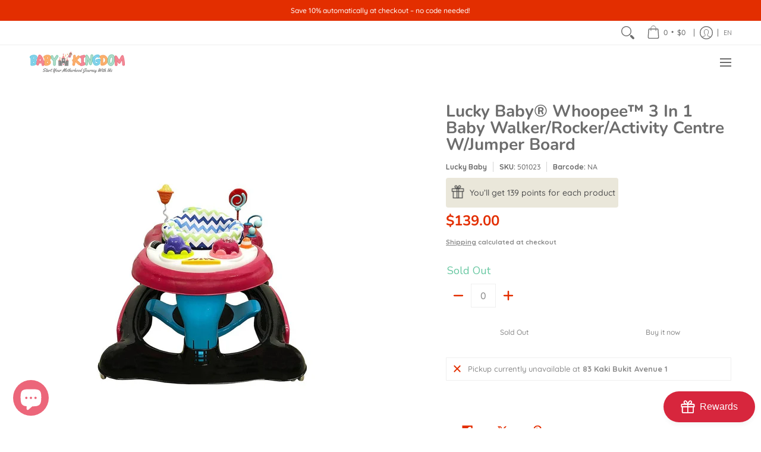

--- FILE ---
content_type: text/html; charset=utf-8
request_url: https://www.babykingdom.com.sg/variants/40540536275116/?section_id=store-availability
body_size: 466
content:
<div id="shopify-section-store-availability" class="shopify-section"><div class="store-availability-container bottompad-quarter"
     data-section-id="store-availability"
     data-section-type="store_availability">
  
  <div class="store-availability-information table">
    <div class="table-cell top"><span class="icon icon-times">
  <svg height="16" width="16" viewBox="0 0 24 24" aria-hidden="true" focusable="false" role="presentation" xmlns="http://www.w3.org/2000/svg" version="1.1" xmlns:xlink="http://www.w3.org/1999/xlink" xmlns:svgjs="http://svgjs.com/svgjs"><g><path d="M 5 5 L 19 19" fill="none" stroke="#e32e00" stroke-linecap="round" stroke-linejoin="round" stroke-width="3px"/><path d="M 19 5 L 5 19" fill="none" stroke="#e32e00" stroke-linecap="round" stroke-linejoin="round" stroke-width="3px"/></g></svg>
</span>
</div>
    <div class="store-availability-information-container table-cell top"><p class="store-availability-information__title">Pickup currently unavailable at <strong>83 Kaki Bukit Avenue 1</strong></p></div>
  </div>

  <div id="avail-40540536275116" class="modal StoreAvailabilityModal" aria-hidden="true">
    <div class="modal-overlay" tabindex="-1" data-micromodal-close>
      <div class="store-availabilities-modal modal-container" role="dialog" aria-modal="true" aria-labelledby="modal-availaibilty-40540536275116" >
        <div id="modal-availaibilty-40540536275116" class="modal-content">
          <div class="store-availabilities-modal__header list">
            <span class="store-availabilities-modal__product-information">
              <h2 class="store-availabilities-modal__product-title" data-store-availability-modal-product-title></h2></span>
          </div>
          <div class="store-availabilities-list" role="list"><div class="store-availability-list__item list last">
                <p class="store-availability-list__location"><strong>83 Kaki Bukit Avenue 1</strong><br/><span class="store-availability-list__stock store-availability-small-text"><span class="icon icon-times">
  <svg height="12" width="12" viewBox="0 0 24 24" aria-hidden="true" focusable="false" role="presentation" xmlns="http://www.w3.org/2000/svg" version="1.1" xmlns:xlink="http://www.w3.org/1999/xlink" xmlns:svgjs="http://svgjs.com/svgjs"><g><path d="M 5 5 L 19 19" fill="none" stroke="#e32e00" stroke-linecap="round" stroke-linejoin="round" stroke-width="3px"/><path d="M 19 5 L 5 19" fill="none" stroke="#e32e00" stroke-linecap="round" stroke-linejoin="round" stroke-width="3px"/></g></svg>
</span>
Pickup currently unavailable</span></p><p>83 Kaki Bukit Avenue 1<br>Shun Li Industrial Park Singapore 417954<br>Singapore 417954<br>Singapore</p>
<p class="store-availability-list__phone">+6565471877</p></div></div>
        </div>
        <button type="button" class="modal-close" aria-label="Close pop up" data-micromodal-close><span class="icon icon-times">
  <svg height="18" width="18" viewBox="0 0 24 24" aria-hidden="true" focusable="false" role="presentation" xmlns="http://www.w3.org/2000/svg" version="1.1" xmlns:xlink="http://www.w3.org/1999/xlink" xmlns:svgjs="http://svgjs.com/svgjs"><g><path d="M 5 5 L 19 19" fill="none" stroke="#e32e00" stroke-linecap="round" stroke-linejoin="round" stroke-width="3px"/><path d="M 19 5 L 5 19" fill="none" stroke="#e32e00" stroke-linecap="round" stroke-linejoin="round" stroke-width="3px"/></g></svg>
</span>
</button>
      </div>
    </div>
  </div>
</div></div>

--- FILE ---
content_type: application/x-javascript; charset=utf-8
request_url: https://bundler.nice-team.net/app/shop/status/baby-kingdom-pte-ltd.myshopify.com.js?1768999426
body_size: -330
content:
var bundler_settings_updated='1768887736';

--- FILE ---
content_type: text/javascript
request_url: https://cdn.shopify.com/extensions/019bdb3f-8484-74fb-bc71-ffd1bcc5a114/bundleroot-356/assets/chunk.17d0579d.js
body_size: -288
content:
import{u as t}from"./chunk.beac9199.js";import{c}from"./chunk.28b75b87.js";function p(){return t("svg",{viewBox:"0 0 20 20",xmlns:"http://www.w3.org/2000/svg",children:t("path",{d:"M7.229 1.173a9.25 9.25 0 1011.655 11.412 1.25 1.25 0 10-2.4-.698 6.75 6.75 0 11-8.506-8.329 1.25 1.25 0 10-.75-2.385z",fill:"currentColor"})})}const h="Button",B="Button__FullWidth",m="Button--loading",b="Button__Text",f="Button--disabled",g="Button__Spinner",x="Button--spin",n={Button:h,FullWidth:B,loading:m,Text:b,disabled:f,Spinner:g,spin:x};function _({disabled:i,loading:l,children:o,fullWidth:a,onClick:d,style:e}){const r=c(a&&n.FullWidth,n.Button,(i||l)&&n.disabled,l&&n.loading),s=l&&t("span",{className:n.Spinner,children:t(p,{})}),u=o&&t("span",{className:n.Text,children:o});return t("button",{"aria-busy":l,disabled:i||l,className:r,style:e,onClick:d,children:[s,u]})}export{_ as B};
